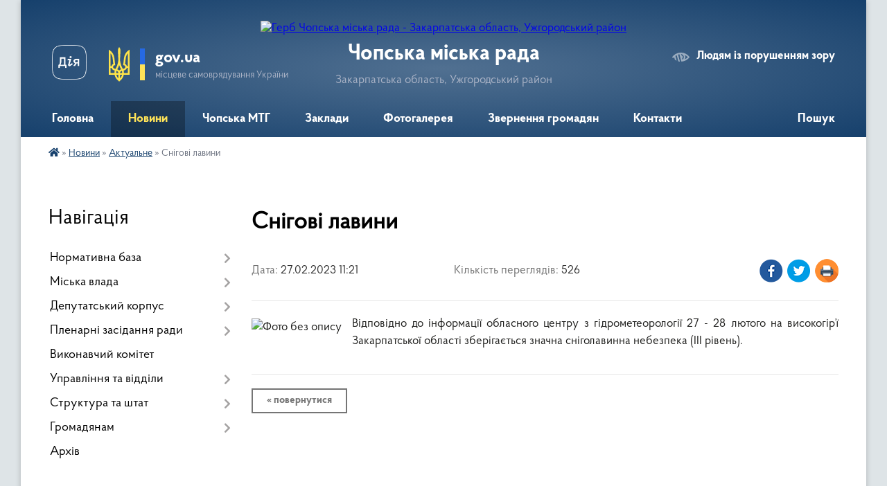

--- FILE ---
content_type: text/html; charset=UTF-8
request_url: https://chop-rada.gov.ua/news/1677489905/
body_size: 19097
content:
<!DOCTYPE html>
<html lang="uk">
<head>
	<!--[if IE]><meta http-equiv="X-UA-Compatible" content="IE=edge"><![endif]-->
	<meta charset="utf-8">
	<meta name="viewport" content="width=device-width, initial-scale=1">
	<!--[if IE]><script>
		document.createElement('header');
		document.createElement('nav');
		document.createElement('main');
		document.createElement('section');
		document.createElement('article');
		document.createElement('aside');
		document.createElement('footer');
		document.createElement('figure');
		document.createElement('figcaption');
	</script><![endif]-->
	<title>Снігові лавини | Чопська міська рада Закарпатська область, Ужгородський район</title>
	<meta name="description" content="Відповідно до інформації обласного центру з гідрометеорології 27 - 28 лютого на високогір&amp;rsquo;ї Закарпатської області зберігається значна снiголавинна небезпека (ІІІ рівень).">
	<meta name="keywords" content="Снігові, лавини, |, Чопська, міська, рада, Закарпатська, область,, Ужгородський, район">

	
		<meta property="og:image" content="https://rada.info/upload/users_files/04053737/d01c42109c12894a054066f84728ab91.jpg">
	<meta property="og:image:width" content="400">
	<meta property="og:image:height" content="267">
			<meta property="og:title" content="Снігові лавини">
			<meta property="og:description" content="Відповідно до інформації обласного центру з гідрометеорології&amp;nbsp;27 - 28 лютого на високогір&amp;rsquo;ї Закарпатської області зберігається значна снiголавинна небезпека (ІІІ рівень).">
			<meta property="og:type" content="article">
	<meta property="og:url" content="https://chop-rada.gov.ua/news/1677489905/">
		
		<link rel="apple-touch-icon" sizes="57x57" href="https://gromada.org.ua/apple-icon-57x57.png">
	<link rel="apple-touch-icon" sizes="60x60" href="https://gromada.org.ua/apple-icon-60x60.png">
	<link rel="apple-touch-icon" sizes="72x72" href="https://gromada.org.ua/apple-icon-72x72.png">
	<link rel="apple-touch-icon" sizes="76x76" href="https://gromada.org.ua/apple-icon-76x76.png">
	<link rel="apple-touch-icon" sizes="114x114" href="https://gromada.org.ua/apple-icon-114x114.png">
	<link rel="apple-touch-icon" sizes="120x120" href="https://gromada.org.ua/apple-icon-120x120.png">
	<link rel="apple-touch-icon" sizes="144x144" href="https://gromada.org.ua/apple-icon-144x144.png">
	<link rel="apple-touch-icon" sizes="152x152" href="https://gromada.org.ua/apple-icon-152x152.png">
	<link rel="apple-touch-icon" sizes="180x180" href="https://gromada.org.ua/apple-icon-180x180.png">
	<link rel="icon" type="image/png" sizes="192x192"  href="https://gromada.org.ua/android-icon-192x192.png">
	<link rel="icon" type="image/png" sizes="32x32" href="https://gromada.org.ua/favicon-32x32.png">
	<link rel="icon" type="image/png" sizes="96x96" href="https://gromada.org.ua/favicon-96x96.png">
	<link rel="icon" type="image/png" sizes="16x16" href="https://gromada.org.ua/favicon-16x16.png">
	<link rel="manifest" href="https://gromada.org.ua/manifest.json">
	<meta name="msapplication-TileColor" content="#ffffff">
	<meta name="msapplication-TileImage" content="https://gromada.org.ua/ms-icon-144x144.png">
	<meta name="theme-color" content="#ffffff">
	
	
		<meta name="robots" content="">
	
    <link rel="preload" href="https://cdnjs.cloudflare.com/ajax/libs/font-awesome/5.9.0/css/all.min.css" as="style">
	<link rel="stylesheet" href="https://cdnjs.cloudflare.com/ajax/libs/font-awesome/5.9.0/css/all.min.css" integrity="sha512-q3eWabyZPc1XTCmF+8/LuE1ozpg5xxn7iO89yfSOd5/oKvyqLngoNGsx8jq92Y8eXJ/IRxQbEC+FGSYxtk2oiw==" crossorigin="anonymous" referrerpolicy="no-referrer" />

    <link rel="preload" href="//gromada.org.ua/themes/km2/css/styles_vip.css?v=3.34" as="style">
	<link rel="stylesheet" href="//gromada.org.ua/themes/km2/css/styles_vip.css?v=3.34">
	<link rel="stylesheet" href="//gromada.org.ua/themes/km2/css/103513/theme_vip.css?v=1769111878">
	
		<!--[if lt IE 9]>
	<script src="https://oss.maxcdn.com/html5shiv/3.7.2/html5shiv.min.js"></script>
	<script src="https://oss.maxcdn.com/respond/1.4.2/respond.min.js"></script>
	<![endif]-->
	<!--[if gte IE 9]>
	<style type="text/css">
		.gradient { filter: none; }
	</style>
	<![endif]-->

</head>
<body class="">

	<a href="#top_menu" class="skip-link link" aria-label="Перейти до головного меню (Alt+1)" accesskey="1">Перейти до головного меню (Alt+1)</a>
	<a href="#left_menu" class="skip-link link" aria-label="Перейти до бічного меню (Alt+2)" accesskey="2">Перейти до бічного меню (Alt+2)</a>
    <a href="#main_content" class="skip-link link" aria-label="Перейти до головного вмісту (Alt+3)" accesskey="3">Перейти до текстового вмісту (Alt+3)</a>




	
	<div class="wrap">
		
		<header>
			<div class="header_wrap">
				<div class="logo">
					<a href="https://chop-rada.gov.ua/" id="logo" class="form_2">
						<img src="https://rada.info/upload/users_files/04053737/gerb/Герб.png" alt="Герб Чопська міська рада - Закарпатська область, Ужгородський район">
					</a>
				</div>
				<div class="title">
					<div class="slogan_1">Чопська міська рада</div>
					<div class="slogan_2">Закарпатська область, Ужгородський район</div>
				</div>
				<div class="gov_ua_block">
					<a class="diia" href="https://diia.gov.ua/" target="_blank" rel="nofollow" title="Державні послуги онлайн"><img src="//gromada.org.ua/themes/km2/img/diia.png" alt="Логотип Diia"></a>
					<img src="//gromada.org.ua/themes/km2/img/gerb.svg" class="gerb" alt="Герб України">
					<span class="devider"></span>
					<div class="title">
						<b>gov.ua</b>
						<span>місцеве самоврядування України</span>
					</div>
				</div>
								<div class="alt_link">
					<a href="#" rel="nofollow" title="Режим високої контастності" onclick="return set_special('60b6d8c6fa78cb0bd90ebec4bba3c3e3abd9e4a6');">Людям із порушенням зору</a>
				</div>
								
				<section class="top_nav">
					<nav class="main_menu" id="top_menu">
						<ul>
														<li class="">
								<a href="https://chop-rada.gov.ua/main/"><span>Головна</span></a>
																							</li>
														<li class="active has-sub">
								<a href="https://chop-rada.gov.ua/news/"><span>Новини</span></a>
																<button onclick="return show_next_level(this);" aria-label="Показати підменю"></button>
																								<ul>
																		<li>
										<a href="https://chop-rada.gov.ua/ogoloshennya-12-16-05-28-07-2021/">Оголошення</a>
																													</li>
																		<li>
										<a href="https://chop-rada.gov.ua/aktualne-19-34-31-03-02-2023/" class="active">Актуальне</a>
																													</li>
																		<li>
										<a href="https://chop-rada.gov.ua/do-uvagi-vpo-15-37-11-27-02-2025/">До уваги ВПО</a>
																													</li>
																		<li>
										<a href="https://chop-rada.gov.ua/socialne-11-13-17-18-08-2021/">Соціальне</a>
																													</li>
																		<li>
										<a href="https://chop-rada.gov.ua/pidpriemcyam-08-50-25-05-08-2021/">Підприємцям</a>
																													</li>
																		<li>
										<a href="https://chop-rada.gov.ua/komunalni-pidpriemstva-08-40-02-30-01-2025/">Комунальні підприємства</a>
																													</li>
																		<li>
										<a href="https://chop-rada.gov.ua/policejskij-oficer-gromadi-16-20-47-14-09-2023/">Поліцейський офіцер громади</a>
																													</li>
																		<li>
										<a href="https://chop-rada.gov.ua/dsns-informue-08-38-22-26-08-2021/">ДСНС інформує</a>
																													</li>
																		<li>
										<a href="https://chop-rada.gov.ua/centr-zajnyatosti-informue-12-23-47-12-07-2023/">Центр зайнятості інформує</a>
																													</li>
																										</ul>
															</li>
														<li class=" has-sub">
								<a href="javascript:;"><span>Чопська МТГ</span></a>
																<button onclick="return show_next_level(this);" aria-label="Показати підменю"></button>
																								<ul>
																		<li>
										<a href="https://chop-rada.gov.ua/kartka-gromadi-12-50-45-13-07-2021/">Картка громади</a>
																													</li>
																		<li>
										<a href="https://chop-rada.gov.ua/esen-00-19-43-15-07-2021/">Есень</a>
																													</li>
																		<li>
										<a href="https://chop-rada.gov.ua/petrivka-00-26-45-15-07-2021/">Петрівка</a>
																													</li>
																		<li>
										<a href="https://chop-rada.gov.ua/solovka-00-28-15-15-07-2021/">Соловка</a>
																													</li>
																		<li>
										<a href="https://chop-rada.gov.ua/solomonovo-00-31-02-15-07-2021/">Соломоново</a>
																													</li>
																		<li>
										<a href="https://chop-rada.gov.ua/tisaashvan-00-32-48-15-07-2021/">Тисаашвань</a>
																													</li>
																		<li>
										<a href="https://chop-rada.gov.ua/tisaujfalu-00-34-31-15-07-2021/">Тисауйфалу</a>
																													</li>
																		<li class="has-sub">
										<a href="https://chop-rada.gov.ua/chervone-00-35-28-15-07-2021/">Червоне</a>
																				<button onclick="return show_next_level(this);" aria-label="Показати підменю"></button>
																														<ul>
																						<li>
												<a href="https://chop-rada.gov.ua/geraldika-09-22-27-22-12-2021/">Геральдика</a>
											</li>
																																</ul>
																			</li>
																		<li class="has-sub">
										<a href="https://chop-rada.gov.ua/chop-00-37-33-15-07-2021/">Чоп</a>
																				<button onclick="return show_next_level(this);" aria-label="Показати підменю"></button>
																														<ul>
																						<li>
												<a href="https://chop-rada.gov.ua/geraldika-09-57-21-26-07-2021/">Геральдика</a>
											</li>
																						<li>
												<a href="https://chop-rada.gov.ua/prirodni-umovi-09-44-57-26-07-2021/">Природні умови</a>
											</li>
																						<li>
												<a href="https://chop-rada.gov.ua/generalnij-plan-17-41-53-20-09-2021/">Генеральний план</a>
											</li>
																						<li>
												<a href="https://chop-rada.gov.ua/mistapobratimi-09-58-26-26-07-2021/">Міста-побратими</a>
											</li>
																						<li>
												<a href="https://chop-rada.gov.ua/video-pro-misto-09-50-47-26-07-2021/">Відео про місто</a>
											</li>
																						<li>
												<a href="https://chop-rada.gov.ua/pochesni-gromadyani-mista-chop-11-07-58-26-07-2021/">Почесні громадяни міста Чоп</a>
											</li>
																						<li>
												<a href="https://chop-rada.gov.ua/pochesna-vidznaka-chopskoi-miskoi-radi-12-34-09-26-07-2021/">Почесна відзнака Чопської міської ради</a>
											</li>
																																</ul>
																			</li>
																										</ul>
															</li>
														<li class=" has-sub">
								<a href="https://chop-rada.gov.ua/zakladi-10-49-34-16-08-2021/"><span>Заклади</span></a>
																<button onclick="return show_next_level(this);" aria-label="Показати підменю"></button>
																								<ul>
																		<li class="has-sub">
										<a href="https://chop-rada.gov.ua/osvita-10-51-22-16-08-2021/">Освіта</a>
																				<button onclick="return show_next_level(this);" aria-label="Показати підменю"></button>
																														<ul>
																						<li>
												<a href="https://chop-rada.gov.ua/zaklad-doshkilnoi-osviti-kazka-m-chop-10-53-16-16-08-2021/">Заклад дошкільної освіти “Казка” м. Чоп</a>
											</li>
																						<li>
												<a href="https://chop-rada.gov.ua/esenskij-zaklad-doshkilnoi-osviti-veselka-11-01-57-16-08-2021/">Есенський заклад дошкільної освіти “Веселка”</a>
											</li>
																						<li>
												<a href="https://chop-rada.gov.ua/solovkivskij-zaklad-doshkilnoi-osviti-11-10-08-16-08-2021/">Соловківський заклад дошкільної освіти</a>
											</li>
																						<li>
												<a href="https://chop-rada.gov.ua/solomonivskij-zaklad-doshkilnoi-osviti-usmishka-11-15-19-16-08-2021/">Соломонівський заклад дошкільної освіти ,,Усмішка”</a>
											</li>
																						<li>
												<a href="https://chop-rada.gov.ua/tisaashvanskij-zaklad-doshkilnoi-osviti-11-18-40-16-08-2021/">Тисаашванський заклад дошкільної освіти</a>
											</li>
																						<li>
												<a href="https://chop-rada.gov.ua/petrivska-pochatkova-shkola-11-23-08-16-08-2021/">Петрівська початкова школа</a>
											</li>
																						<li>
												<a href="https://chop-rada.gov.ua/esenskij-opornij-zaklad-zagalnoi-serednoi-osviti-iiii-stupeniv-11-28-05-16-08-2021/">Есенська гімназія</a>
											</li>
																						<li>
												<a href="https://chop-rada.gov.ua/solovkivska-filiya-esenskogo-opornogo-zakladu-zagalnoi-serednoi-osviti-iii-stupeniv-11-34-55-16-08-2021/">Соловківська філія Есенської гімназії</a>
											</li>
																						<li>
												<a href="https://chop-rada.gov.ua/solomonivska-gimnaziya-11-46-29-16-08-2021/">Соломонівська гімназія</a>
											</li>
																						<li>
												<a href="https://chop-rada.gov.ua/tisaashvanska-gimnaziya-11-50-23-16-08-2021/">Тисаашванська гімназія</a>
											</li>
																						<li>
												<a href="https://chop-rada.gov.ua/chervonivskij-zaklad-zagalnoi-serednoi-osviti-iiii-stupeniv-11-56-36-16-08-2021/">Червонівська гімназія</a>
											</li>
																						<li>
												<a href="https://chop-rada.gov.ua/chopskij-zaklad-zagalnoi-serednoi-osviti-iiii-stupeniv-№1-12-00-12-16-08-2021/">Чопський ліцей</a>
											</li>
																						<li>
												<a href="https://chop-rada.gov.ua/chopskij-zaklad-zagalnoi-serednoi-osviti-iiii-stupeniv-№2-imeni-ishtvana-secheni-chopskoi-miskoi-radi-12-03-28-16-08-2021/">Чопський ліцей імені Іштвана Сечені</a>
											</li>
																																</ul>
																			</li>
																		<li class="has-sub">
										<a href="https://chop-rada.gov.ua/kultura-12-08-42-16-08-2021/">Культура</a>
																				<button onclick="return show_next_level(this);" aria-label="Показати підменю"></button>
																														<ul>
																						<li>
												<a href="https://chop-rada.gov.ua/komunalnij-zaklad-centr-kulturi-ta-dozvillya-chopskoi-miskoi-teritorialnoi-gromadi-uzhgorodskogo-rajonu-zakarpatskoi-oblasti-14-01-20-16-08-2021/">КЗ “Центр культури та дозвілля Чопської міської територіальної громади Ужгородського району Закарпатської області”</a>
											</li>
																						<li>
												<a href="https://chop-rada.gov.ua/kz-publichna-biblioteka-chopskoi-miskoi-teritorialnoi-gromadi-14-41-59-16-08-2021/">КЗ “Публічна бібліотека Чопської міської територіальної громади”</a>
											</li>
																						<li>
												<a href="https://chop-rada.gov.ua/chopska-muzichna-shkola-14-51-26-16-08-2021/">Чопська музична школа</a>
											</li>
																																</ul>
																			</li>
																		<li class="has-sub">
										<a href="https://chop-rada.gov.ua/sport-15-26-46-16-08-2021/">Спорт</a>
																				<button onclick="return show_next_level(this);" aria-label="Показати підменю"></button>
																														<ul>
																						<li>
												<a href="https://chop-rada.gov.ua/chopska-dityachojunacka-sportivna-shkola-15-38-30-16-08-2021/">Чопська дитячо-юнацька спортивна школа</a>
											</li>
																																</ul>
																			</li>
																		<li class="has-sub">
										<a href="https://chop-rada.gov.ua/ohorona-zdorov’ya-15-59-42-16-08-2021/">Охорона здоров’я</a>
																				<button onclick="return show_next_level(this);" aria-label="Показати підменю"></button>
																														<ul>
																						<li>
												<a href="https://chop-rada.gov.ua/knp-chopska-miska-likarnya-16-03-23-16-08-2021/">КНП “Чопська міська лікарня”</a>
											</li>
																						<li>
												<a href="https://chop-rada.gov.ua/knp-chopskij-centr-pervinnoi-medikosanitarnoi-dopomogi-16-07-20-16-08-2021/">КНП “Чопський центр первинної медико-санітарної допомоги”</a>
											</li>
																																</ul>
																			</li>
																		<li class="has-sub">
										<a href="https://chop-rada.gov.ua/komunalni-pidpriemstva-16-15-06-16-08-2021/">Комунальні підприємства</a>
																				<button onclick="return show_next_level(this);" aria-label="Показати підменю"></button>
																														<ul>
																						<li>
												<a href="https://chop-rada.gov.ua/komunalne-pidpriemstvo-chistij-chop-16-16-12-16-08-2021/">КП «Чистий Чоп»</a>
											</li>
																						<li>
												<a href="https://chop-rada.gov.ua/kp-vodokanal-chop-12-38-26-17-08-2021/">КП «Водоканал Чоп»</a>
											</li>
																						<li>
												<a href="https://chop-rada.gov.ua/kp-chopskij-rinok-14-38-25-17-08-2021/">КП «Чопський ринок»</a>
											</li>
																																</ul>
																			</li>
																										</ul>
															</li>
														<li class="">
								<a href="https://chop-rada.gov.ua/photo/"><span>Фотогалерея</span></a>
																							</li>
														<li class=" has-sub">
								<a href="https://chop-rada.gov.ua/zvernennya-gromadyan-11-39-15-13-10-2025/"><span>Звернення громадян</span></a>
																<button onclick="return show_next_level(this);" aria-label="Показати підменю"></button>
																								<ul>
																		<li>
										<a href="https://chop-rada.gov.ua/normativnopravova-baza-12-19-18-13-10-2025/">Нормативно-правова база</a>
																													</li>
																		<li>
										<a href="https://chop-rada.gov.ua/pismove-zvernennya-gromadyan-15-11-38-13-10-2025/">Письмове звернення громадян</a>
																													</li>
																		<li>
										<a href="https://chop-rada.gov.ua/feedback/">Електронне звернення громадян</a>
																													</li>
																										</ul>
															</li>
														<li class="">
								<a href="https://chop-rada.gov.ua/kontakti-11-52-03-14-10-2025/"><span>Контакти</span></a>
																							</li>
																				</ul>
					</nav>
					&nbsp;
					<button class="menu-button" id="open-button"><i class="fas fa-bars"></i> Меню сайту</button>
					<a href="https://chop-rada.gov.ua/search/" rel="nofollow" class="search_button">Пошук</a>
				</section>
				
			</div>
		</header>
				
		<section class="bread_crumbs">
		<div xmlns:v="http://rdf.data-vocabulary.org/#"><a href="https://chop-rada.gov.ua/" title="Головна сторінка"><i class="fas fa-home"></i></a> &raquo; <a href="https://chop-rada.gov.ua/news/">Новини</a> &raquo; <a href="https://chop-rada.gov.ua/aktualne-19-34-31-03-02-2023/" aria-current="page">Актуальне</a>  &raquo; <span>Снігові лавини</span></div>
	</section>
	
	<section class="center_block">
		<div class="row">
			<div class="grid-25 fr">
				<aside>
				
									
										<div class="sidebar_title">Навігація</div>
										
					<nav class="sidebar_menu" id="left_menu">
						<ul>
														<li class=" has-sub">
								<a href="https://chop-rada.gov.ua/docs/"><span>Нормативна база</span></a>
																<button onclick="return show_next_level(this);" aria-label="Показати підменю"></button>
																								<ul>
																		<li class="">
										<a href="https://chop-rada.gov.ua/reglament-radi-11-52-41-09-08-2021/"><span>Регламент ради</span></a>
																													</li>
																		<li class="">
										<a href="https://chop-rada.gov.ua/reglament-vikonavchogo-komitetu-11-55-08-09-08-2021/"><span>Регламент виконавчого комітету</span></a>
																													</li>
																		<li class=" has-sub">
										<a href="https://chop-rada.gov.ua/statuti-i-reglamenti-09-16-18-09-08-2021/"><span>Статути територіальної громади</span></a>
																				<button onclick="return show_next_level(this);" aria-label="Показати підменю"></button>
																														<ul>
																						<li><a href="https://chop-rada.gov.ua/polozhennya-pro-zagalni-zbori-konferencii-09-56-54-09-08-2021/"><span>Положення про загальні збори (конференції)</span></a></li>
																						<li><a href="https://chop-rada.gov.ua/polozhennya-pro-miscevi-iniciativi-10-27-20-09-08-2021/"><span>Положення про місцеві ініціативи</span></a></li>
																						<li><a href="https://chop-rada.gov.ua/polozhennya-pro-gromadski-sluhannya-10-32-14-09-08-2021/"><span>Положення про громадські слухання</span></a></li>
																						<li><a href="https://chop-rada.gov.ua/polozhennya-pro-elektronni-peticii-10-36-41-09-08-2021/"><span>Положення про електронні петиції</span></a></li>
																						<li><a href="https://chop-rada.gov.ua/polozhennya-pro-zvituvannya-10-37-56-09-08-2021/"><span>Положення про звітування</span></a></li>
																																</ul>
																			</li>
																		<li class="">
										<a href="https://chop-rada.gov.ua/administrativni-poslugi-16-00-04-12-08-2021/"><span>Адміністративні послуги</span></a>
																													</li>
																		<li class="">
										<a href="https://chop-rada.gov.ua/pasporti-bjudzhetnih-program-16-31-24-12-08-2021/"><span>Паспорти бюджетних програм</span></a>
																													</li>
																		<li class=" has-sub">
										<a href="https://chop-rada.gov.ua/regulyatorni-akti-14-54-18-17-08-2021/"><span>Регуляторні акти</span></a>
																				<button onclick="return show_next_level(this);" aria-label="Показати підменю"></button>
																														<ul>
																						<li><a href="https://chop-rada.gov.ua/povidomlennya-10-24-35-27-08-2021/"><span>Повідомлення</span></a></li>
																						<li><a href="https://chop-rada.gov.ua/pereliki-regulyatornih-aktiv-14-54-38-17-08-2021/"><span>Переліки регуляторних актів</span></a></li>
																						<li><a href="https://chop-rada.gov.ua/proekti-14-54-58-17-08-2021/"><span>Проєкти</span></a></li>
																						<li><a href="https://chop-rada.gov.ua/rishennya-14-55-10-17-08-2021/"><span>Рішення</span></a></li>
																																</ul>
																			</li>
																		<li class="">
										<a href="https://chop-rada.gov.ua/miscevi-podatki-ta-zbori-16-35-25-12-08-2021/"><span>Місцеві податки та збори</span></a>
																													</li>
																										</ul>
															</li>
														<li class=" has-sub">
								<a href="https://chop-rada.gov.ua/miska-vlada-11-56-29-23-07-2021/"><span>Міська влада</span></a>
																<button onclick="return show_next_level(this);" aria-label="Показати підменю"></button>
																								<ul>
																		<li class="">
										<a href="https://chop-rada.gov.ua/miskij-golova-23-57-50-14-07-2021/"><span>Міський голова</span></a>
																													</li>
																		<li class="">
										<a href="https://chop-rada.gov.ua/sekretar-miskoi-radi-11-58-24-23-07-2021/"><span>Секретар міської ради</span></a>
																													</li>
																		<li class="">
										<a href="https://chop-rada.gov.ua/zastupnik-miskogo-golovi-12-04-27-23-07-2021/"><span>Заступник міського голови</span></a>
																													</li>
																		<li class="">
										<a href="https://chop-rada.gov.ua/zastupnik-miskogo-golovi-12-13-43-23-07-2021/"><span>Заступник міського голови</span></a>
																													</li>
																		<li class="">
										<a href="https://chop-rada.gov.ua/kerujuchij-spravami-12-17-43-23-07-2021/"><span>Керуючий справами</span></a>
																													</li>
																		<li class=" has-sub">
										<a href="https://chop-rada.gov.ua/starosti-12-49-06-26-07-2021/"><span>Старости</span></a>
																				<button onclick="return show_next_level(this);" aria-label="Показати підменю"></button>
																														<ul>
																						<li><a href="https://chop-rada.gov.ua/esenskij-starostinskij-okrug-12-50-50-26-07-2021/"><span>Есенський старостинський округ</span></a></li>
																						<li><a href="https://chop-rada.gov.ua/solovkivskij-starostinskij-okrug-14-18-35-26-07-2021/"><span>Соловківський старостинський округ</span></a></li>
																						<li><a href="https://chop-rada.gov.ua/solomonivskij-starostinskij-okrug-14-25-06-26-07-2021/"><span>Соломонівський старостинський округ</span></a></li>
																						<li><a href="https://chop-rada.gov.ua/tisaashvanskij-starostinskij-okrug-14-27-32-26-07-2021/"><span>Тисаашванський старостинський округ</span></a></li>
																						<li><a href="https://chop-rada.gov.ua/chervonivskij-starostinskij-okrug-14-31-28-26-07-2021/"><span>Червонівський старостинський округ</span></a></li>
																																</ul>
																			</li>
																										</ul>
															</li>
														<li class=" has-sub">
								<a href="https://chop-rada.gov.ua/deputati-13-07-41-13-07-2021/"><span>Депутатський корпус</span></a>
																<button onclick="return show_next_level(this);" aria-label="Показати підменю"></button>
																								<ul>
																		<li class=" has-sub">
										<a href="https://chop-rada.gov.ua/viii-sklikannya-14-55-48-26-07-2021/"><span>VIII скликання</span></a>
																				<button onclick="return show_next_level(this);" aria-label="Показати підменю"></button>
																														<ul>
																						<li><a href="https://chop-rada.gov.ua/balint-evelina-mikloshivna-15-53-02-13-07-2021/"><span>Балінт Евеліна Миклошівна</span></a></li>
																						<li><a href="https://chop-rada.gov.ua/balog-oskar-oskarovich-15-53-26-13-07-2021/"><span>Балог Оскар Оскарович</span></a></li>
																						<li><a href="https://chop-rada.gov.ua/vakarov-mikola-mikolajovich-16-40-39-15-07-2021/"><span>Вакаров Микола Миколайович</span></a></li>
																						<li><a href="https://chop-rada.gov.ua/gecyanin-ivan-vasilovich-16-53-45-15-07-2021/"><span>Гецянин Іван Васильович</span></a></li>
																						<li><a href="https://chop-rada.gov.ua/glus-igor-ivanovich-14-44-35-29-09-2021/"><span>Глусь Ігор Іванович</span></a></li>
																						<li><a href="https://chop-rada.gov.ua/golubka-vasil-vasilovich-17-06-35-15-07-2021/"><span>Голубка Василь Васильович</span></a></li>
																						<li><a href="https://chop-rada.gov.ua/eskin-igor-vyacheslavovich-23-23-14-15-07-2021/"><span>Єськін Ігор Вячеславович</span></a></li>
																						<li><a href="https://chop-rada.gov.ua/kmetik-tetyana-mikolaivna-16-29-16-16-07-2021/"><span>Кметик Тетяна Миколаївна</span></a></li>
																						<li><a href="https://chop-rada.gov.ua/korol-jurij-jurijovich-16-32-07-16-07-2021/"><span>Король Юрій Юрійович</span></a></li>
																						<li><a href="https://chop-rada.gov.ua/kurin-viktor-mihajlovich-20-48-53-16-07-2021/"><span>Курин Віктор Михайлович</span></a></li>
																						<li><a href="https://chop-rada.gov.ua/kuchirka-roman-mikolajovich-20-35-44-17-07-2021/"><span>Кучирка Роман Миколайович</span></a></li>
																						<li><a href="https://chop-rada.gov.ua/maga-vasil-vasilovich-20-42-13-17-07-2021/"><span>Мага Василь Васильович</span></a></li>
																						<li><a href="https://chop-rada.gov.ua/malomka-oleksandr-oleksandrovich-starshij-20-45-37-17-07-2021/"><span>Маломка Олександр Олександрович</span></a></li>
																						<li><a href="https://chop-rada.gov.ua/martinov-georgij-kostyantinovich-20-52-34-17-07-2021/"><span>Мартинов Георгій Костянтинович</span></a></li>
																						<li><a href="https://chop-rada.gov.ua/mishkolki-katerina-ernestivna-10-56-48-04-10-2024/"><span>Мішколци Катерина Ернестівна</span></a></li>
																						<li><a href="https://chop-rada.gov.ua/pliska-valentina-petrivna-20-58-05-17-07-2021/"><span>Плиска Валентина Петрівна</span></a></li>
																						<li><a href="https://chop-rada.gov.ua/sabov-tiberij-tiberijovich-21-11-18-17-07-2021/"><span>Сабов Тиберій Тиберійович</span></a></li>
																						<li><a href="https://chop-rada.gov.ua/sigajov-viktor-dmitrovich-22-18-41-17-07-2021/"><span>Сігайов Віктор Дмитрович</span></a></li>
																						<li><a href="https://chop-rada.gov.ua/tovt-ishtvan-sergijovich-22-22-32-17-07-2021/"><span>Товт Іштван Сергійович</span></a></li>
																						<li><a href="https://chop-rada.gov.ua/feldij-vladislav-ivanovich-23-23-08-17-07-2021/"><span>Фелдій Владислав Іванович</span></a></li>
																						<li><a href="https://chop-rada.gov.ua/ferkov-bejla-vojtehovich-23-44-35-17-07-2021/"><span>Ферков Бейла Войтехович</span></a></li>
																						<li><a href="https://chop-rada.gov.ua/car-galina-vasilivna-23-46-47-17-07-2021/"><span>Цар Галина Василівна</span></a></li>
																						<li><a href="https://chop-rada.gov.ua/cekus-atilla-oleksandrovich-15-45-31-29-09-2021/"><span>Цекус Аттіла Олександрович</span></a></li>
																																</ul>
																			</li>
																		<li class="">
										<a href="https://chop-rada.gov.ua/deputatski-komisii-15-14-41-26-07-2021/"><span>Депутатські комісії</span></a>
																													</li>
																		<li class="">
										<a href="https://chop-rada.gov.ua/deputatski-frakcii-15-15-38-26-07-2021/"><span>Депутатські фракції</span></a>
																													</li>
																		<li class="">
										<a href="https://chop-rada.gov.ua/zvit-pro-diyalnist-15-18-30-26-07-2021/"><span>Звіт про діяльність</span></a>
																													</li>
																		<li class=" has-sub">
										<a href="https://chop-rada.gov.ua/deputati-poperednih-sklikan-15-23-43-26-07-2021/"><span>Депутати попередніх скликань</span></a>
																				<button onclick="return show_next_level(this);" aria-label="Показати підменю"></button>
																														<ul>
																						<li><a href="https://chop-rada.gov.ua/deputati-19901994-rr-15-24-51-26-07-2021/"><span>Депутати 1990-1994 рр.</span></a></li>
																						<li><a href="https://chop-rada.gov.ua/deputati-19941998-rr-15-25-35-26-07-2021/"><span>Депутати 1994-1998 рр.</span></a></li>
																						<li><a href="https://chop-rada.gov.ua/deputati-19982002-rr-15-26-04-26-07-2021/"><span>Депутати 1998-2002 рр.</span></a></li>
																						<li><a href="https://chop-rada.gov.ua/deputati-20022006-rr-15-26-43-26-07-2021/"><span>Депутати 2002-2006 рр.</span></a></li>
																						<li><a href="https://chop-rada.gov.ua/deputati-20062010-rr-15-28-04-26-07-2021/"><span>Депутати 2006-2010 рр.</span></a></li>
																						<li><a href="https://chop-rada.gov.ua/deputati-20102015-rr-15-28-37-26-07-2021/"><span>Депутати 2010-2015 рр.</span></a></li>
																						<li><a href="https://chop-rada.gov.ua/deputati-20152020-rr-15-29-22-26-07-2021/"><span>Депутати 2015-2020 рр.</span></a></li>
																																</ul>
																			</li>
																		<li class="">
										<a href="https://chop-rada.gov.ua/postanovi-tvk-14-50-25-11-03-2024/"><span>Постанови ТВК</span></a>
																													</li>
																										</ul>
															</li>
														<li class=" has-sub">
								<a href="https://chop-rada.gov.ua/plenarni-zasidannya-radi-15-59-46-26-07-2021/"><span>Пленарні засідання ради</span></a>
																<button onclick="return show_next_level(this);" aria-label="Показати підменю"></button>
																								<ul>
																		<li class=" has-sub">
										<a href="https://chop-rada.gov.ua/poimenne-golosuvannya-12-42-56-31-05-2024/"><span>Поіменне голосування</span></a>
																				<button onclick="return show_next_level(this);" aria-label="Показати підменю"></button>
																														<ul>
																						<li><a href="https://chop-rada.gov.ua/poimenne-golosuvannya-17-12-34-26-07-2021/"><span>Поіменне голосування сесій</span></a></li>
																						<li><a href="https://chop-rada.gov.ua/poimenne-golosuvannya-komisij-12-39-52-31-05-2024/"><span>Поіменне голосування комісій</span></a></li>
																																</ul>
																			</li>
																		<li class="">
										<a href="https://chop-rada.gov.ua/prijnyati-rishennya-radi-17-13-15-26-07-2021/"><span>Прийняті рішення ради</span></a>
																													</li>
																		<li class=" has-sub">
										<a href="https://chop-rada.gov.ua/protokoli-zasidan-deputatskih-komisij-17-15-09-26-07-2021/"><span>Протоколи засідань депутатських комісій</span></a>
																				<button onclick="return show_next_level(this);" aria-label="Показати підменю"></button>
																														<ul>
																						<li><a href="https://chop-rada.gov.ua/postijna-komisiya-z-pitan-bjudzhetu-ta-ekonomichnogo-rozvitku-09-16-55-11-08-2021/"><span>З питань бюджету та економічного розвитку</span></a></li>
																						<li><a href="https://chop-rada.gov.ua/z-pitan-zhitlovokomunalnogo-gospodarstva-budivnictva-transportu-i-zv’yazku-09-19-45-11-08-2021/"><span>З питань житлово-комунального господарства, будівництва, транспорту і зв’язку</span></a></li>
																						<li><a href="https://chop-rada.gov.ua/z-pitan-osviti-kulturi-ohoroni-zdorov’ya-sportu-molodi-i-sim’i-ta-socialnogo-zahistu-naselennya-09-20-51-11-08-2021/"><span>З питань освіти, культури, охорони здоров’я, спорту, молоді і сім’ї та соціального захисту населення</span></a></li>
																						<li><a href="https://chop-rada.gov.ua/z-pitan-zemelnih-vidnosin-ta-mistobuduvannya-09-21-10-11-08-2021/"><span>З питань земельних відносин та містобудування</span></a></li>
																						<li><a href="https://chop-rada.gov.ua/z-pitan-zakonnosti-pravoporyadku-vzaemodii-z-pravoohoronnimi-organami-reglamentu-ta-deputatskoi-etiki-09-21-59-11-08-2021/"><span>З питань законності, правопорядку, взаємодії з правоохоронними органами, регламенту та депутатської етики</span></a></li>
																						<li><a href="https://chop-rada.gov.ua/spilni-zasidannya-postijnih-komisij-09-10-21-22-03-2022/"><span>Спільні засідання постійних комісій</span></a></li>
																																</ul>
																			</li>
																		<li class=" has-sub">
										<a href="https://chop-rada.gov.ua/videomateriali-zasidan-12-45-16-31-05-2024/"><span>Відеоматеріали засідань</span></a>
																				<button onclick="return show_next_level(this);" aria-label="Показати підменю"></button>
																														<ul>
																						<li><a href="https://chop-rada.gov.ua/videomateriali-zasidannya-sesij-chopskoi-miskoi-radi-17-14-10-26-07-2021/"><span>Відеоматеріали засідання сесій</span></a></li>
																						<li><a href="https://chop-rada.gov.ua/videomateriali-zasidannya-komisij-12-12-15-31-05-2024/"><span>Відеоматеріали засідання комісій</span></a></li>
																																</ul>
																			</li>
																										</ul>
															</li>
														<li class="">
								<a href="https://chop-rada.gov.ua/vikonavchij-komitet-17-16-49-19-07-2021/"><span>Виконавчий комітет</span></a>
																							</li>
														<li class=" has-sub">
								<a href="https://chop-rada.gov.ua/upravlinnya-ta-viddili-12-40-18-13-07-2021/"><span>Управління та відділи</span></a>
																<button onclick="return show_next_level(this);" aria-label="Показати підменю"></button>
																								<ul>
																		<li class=" has-sub">
										<a href="https://chop-rada.gov.ua/upravlinnya-osviti-kulturi-molodi-i-sportu-09-05-33-27-07-2021/"><span>Управління освіти, культури, молоді і спорту</span></a>
																				<button onclick="return show_next_level(this);" aria-label="Показати підменю"></button>
																														<ul>
																						<li><a href="https://chop-rada.gov.ua/struktura-upravlinnya-09-56-16-27-07-2021/"><span>Структура управління</span></a></li>
																						<li><a href="https://chop-rada.gov.ua/polozhennya-pro-upravlinnya-osviti-kulturi-molodi-i-sportu-09-57-54-27-07-2021/"><span>Положення про управління</span></a></li>
																						<li><a href="https://chop-rada.gov.ua/pasporti-bjudzhetnih-program-upravlinnya-osviti-kulturi-molodi-i-sportu-10-06-31-27-07-2021/"><span>Паспорти бюджетних програм управління</span></a></li>
																						<li><a href="https://chop-rada.gov.ua/zvit-pro-robotu-upravlinnya-12-26-55-24-10-2023/"><span>Звіт про роботу управління</span></a></li>
																																</ul>
																			</li>
																		<li class=" has-sub">
										<a href="https://chop-rada.gov.ua/upravlinnya-praci-i-socialnogo-zahistu-naselennya-09-22-37-27-07-2021/"><span>Управління праці і соціального захисту населення</span></a>
																				<button onclick="return show_next_level(this);" aria-label="Показати підменю"></button>
																														<ul>
																						<li><a href="https://chop-rada.gov.ua/struktura-upravlinnya-16-00-00-27-07-2021/"><span>Структура управління</span></a></li>
																						<li><a href="https://chop-rada.gov.ua/polozhennya-pro-upravlinnya-17-44-11-27-07-2021/"><span>Положення про управління</span></a></li>
																						<li><a href="https://chop-rada.gov.ua/bjudzhetni-programi-upravlinnya-16-00-55-27-07-2021/"><span>Бюджетні програми управління</span></a></li>
																						<li><a href="https://chop-rada.gov.ua/informaciya-pro-robotu-upravlinnya-16-01-56-27-07-2021/"><span>Інформація про роботу управління</span></a></li>
																						<li><a href="https://chop-rada.gov.ua/informacijni-kartki-administrativnih-poslug-16-02-45-27-07-2021/"><span>Інформаційні картки адміністративних послуг</span></a></li>
																						<li><a href="https://chop-rada.gov.ua/protidiya-domashnomu-nasilstvu-16-03-05-27-07-2021/"><span>Протидія домашньому насильству</span></a></li>
																						<li><a href="https://chop-rada.gov.ua/opriljudnennya-vidomostej-pro-povidomnu-reestraciju-kolektivnih-dogovoriv-zmin-i-dopovnen-16-03-28-27-07-2021/"><span>Оприлюднення відомостей про повідомну реєстрацію колективних договорів, змін і доповнень</span></a></li>
																						<li><a href="https://chop-rada.gov.ua/kompleksna-cilova-programa-turbota-na-20252026-roki-12-44-47-07-10-2025/"><span>Комплексна цільова Програма "Турбота" на 2025-2026 роки</span></a></li>
																																</ul>
																			</li>
																		<li class=" has-sub">
										<a href="https://chop-rada.gov.ua/finansove-upravlinnya-09-22-49-27-07-2021/"><span>Фінансове управління</span></a>
																				<button onclick="return show_next_level(this);" aria-label="Показати підменю"></button>
																														<ul>
																						<li><a href="https://chop-rada.gov.ua/struktura-finansovogo-upravlinnya-15-29-01-28-07-2021/"><span>Структура Фінансового управління</span></a></li>
																						<li><a href="https://chop-rada.gov.ua/grafik-prijomu-gromadyan-finansovogo-upravlinnya-15-29-45-28-07-2021/"><span>Графік прийому громадян Фінансового управління</span></a></li>
																						<li><a href="https://chop-rada.gov.ua/polozhennya-pro-finansove-upravlinnya-15-31-24-28-07-2021/"><span>Положення про Фінансове управління</span></a></li>
																						<li><a href="https://chop-rada.gov.ua/polozhennya-pro-bjudzhetnij-viddil-15-32-31-28-07-2021/"><span>Положення про бюджетний відділ</span></a></li>
																						<li><a href="https://chop-rada.gov.ua/polozhennya-pro-viddil-planuvannya-ta-analizu-dohodiv-bjudzhetu-15-34-23-28-07-2021/"><span>Положення про відділ планування та аналізу доходів бюджету</span></a></li>
																						<li><a href="https://chop-rada.gov.ua/bjudzhetni-programi-15-35-07-28-07-2021/"><span>Бюджетні програми</span></a></li>
																						<li><a href="https://chop-rada.gov.ua/bjudzhet-15-44-14-28-07-2021/"><span>Бюджет</span></a></li>
																						<li><a href="https://chop-rada.gov.ua/informaciya-12-19-59-29-07-2021/"><span>Інформація</span></a></li>
																						<li><a href="https://chop-rada.gov.ua/plan-roboti-12-21-17-29-07-2021/"><span>План роботи</span></a></li>
																						<li><a href="https://chop-rada.gov.ua/zvit-pro-vikonannya-bjudzhetu-13-58-11-29-07-2021/"><span>Звіт про виконання бюджету</span></a></li>
																						<li><a href="https://chop-rada.gov.ua/schomisyachna-zvitnist-14-25-39-29-07-2021/"><span>Щомісячна звітність</span></a></li>
																						<li><a href="https://chop-rada.gov.ua/zvit-pro-vitrachannya-koshtiv-rezervnogo-fondu-16-00-00-29-07-2021/"><span>Звіт про витрачання коштів резервного фонду</span></a></li>
																																</ul>
																			</li>
																		<li class=" has-sub">
										<a href="https://chop-rada.gov.ua/upravlinnya-centr-nadannya-administrativnih-poslug-09-28-49-27-07-2021/"><span>Управління Центр надання адміністративних послуг</span></a>
																				<button onclick="return show_next_level(this);" aria-label="Показати підменю"></button>
																														<ul>
																						<li><a href="https://chop-rada.gov.ua/reglament-upravlinnya-cnap-11-21-10-02-08-2021/"><span>Регламент Управління ЦНАП</span></a></li>
																						<li><a href="https://chop-rada.gov.ua/polozhennya-pro-upravlinnya-cnap-11-22-42-02-08-2021/"><span>Положення про Управління ЦНАП</span></a></li>
																						<li><a href="https://chop-rada.gov.ua/polozhennya-pro-viddil-nadannya-administrativnih-poslug-11-24-26-02-08-2021/"><span>Положення про Відділ надання адміністративних послуг</span></a></li>
																						<li><a href="https://chop-rada.gov.ua/polozhennya-pro-viddil-derzhavnoi-reestracii-neruhomosti-biznesu-ta-reestracii-miscya-prozhivannya-11-25-48-02-08-2021/"><span>Положення про Відділ державної реєстрації нерухомості, бізнесу та реєстрації місця проживання</span></a></li>
																						<li><a href="https://chop-rada.gov.ua/perelik-administrativnih-poslug-11-28-21-02-08-2021/"><span>Перелік адміністративних послуг</span></a></li>
																						<li><a href="https://chop-rada.gov.ua/grafik-prijomu-gromadyan-upravlinnya-cnap-09-09-36-09-08-2021/"><span>Графік прийому громадян Управління ЦНАП</span></a></li>
																						<li><a href="https://chop-rada.gov.ua/informaciya-pro-upravlinnya-cnap-09-10-32-09-08-2021/"><span>Інформація про Управління ЦНАП</span></a></li>
																						<li><a href="https://chop-rada.gov.ua/struktura-upravlinnya-cnap-09-11-04-09-08-2021/"><span>Структура Управління ЦНАП</span></a></li>
																						<li><a href="https://chop-rada.gov.ua/aktualno-09-13-45-09-08-2021/"><span>Актуально</span></a></li>
																						<li><a href="https://chop-rada.gov.ua/informaciya-pro-robotu-upravlinnya-cnap-09-14-04-09-08-2021/"><span>Інформація про роботу Управління ЦНАП</span></a></li>
																						<li><a href="https://chop-rada.gov.ua/upravlinnya-cnap-u-facebook-09-14-59-09-08-2021/"><span>Управління ЦНАП у Facebook</span></a></li>
																																</ul>
																			</li>
																		<li class=" has-sub">
										<a href="https://chop-rada.gov.ua/viddil-arhitekturi-ta-mistobuduvannya-09-23-10-27-07-2021/"><span>Відділ архітектури та містобудування</span></a>
																				<button onclick="return show_next_level(this);" aria-label="Показати підменю"></button>
																														<ul>
																						<li><a href="https://chop-rada.gov.ua/struktura-viddilu-15-11-43-28-07-2021/"><span>Структура відділу</span></a></li>
																						<li><a href="https://chop-rada.gov.ua/polozhennya-pro-viddil-arhitekturi-ta-mistobuduvannya-15-17-52-28-07-2021/"><span>Положення про відділ архітектури та містобудування</span></a></li>
																						<li><a href="https://chop-rada.gov.ua/informacijni-kartki-administrativnih-poslug-15-22-58-28-07-2021/"><span>Інформаційні картки адміністративних послуг</span></a></li>
																						<li><a href="https://chop-rada.gov.ua/mistobudivna-dokumentaciya-detalni-plani-teritorij-15-25-38-28-07-2021/"><span>Містобудівна документація (детальні плани територій)</span></a></li>
																						<li><a href="https://chop-rada.gov.ua/reestr-mistobudivnih-umov-ta-obmezhen-12-06-29-08-11-2021/"><span>Реєстр містобудівних умов та обмежень</span></a></li>
																						<li><a href="https://chop-rada.gov.ua/informaciya-pro-robotu-viddilu-15-26-13-28-07-2021/"><span>Інформація про роботу відділу</span></a></li>
																																</ul>
																			</li>
																		<li class=" has-sub">
										<a href="https://chop-rada.gov.ua/viddil-zemelnih-vidnosin-09-23-22-27-07-2021/"><span>Відділ земельних відносин</span></a>
																				<button onclick="return show_next_level(this);" aria-label="Показати підменю"></button>
																														<ul>
																						<li><a href="https://chop-rada.gov.ua/struktura-viddilu-zemelnih-vidnosin-16-01-35-29-07-2021/"><span>Структура відділу земельних відносин</span></a></li>
																						<li><a href="https://chop-rada.gov.ua/polozhennya-pro-viddil-zemelnih-vidnosin-16-02-49-29-07-2021/"><span>Положення про відділ земельних відносин</span></a></li>
																						<li><a href="https://chop-rada.gov.ua/zvit-pro-robotu-viddilu-16-04-35-29-07-2021/"><span>Звіт про роботу відділу</span></a></li>
																						<li><a href="https://chop-rada.gov.ua/informacijni-kartki-administrativnih-poslug-16-08-15-29-07-2021/"><span>Інформаційні картки адміністративних послуг</span></a></li>
																						<li><a href="https://chop-rada.gov.ua/publichna-kadastrova-karta-16-14-50-29-07-2021/"><span>Публічна кадастрова карта</span></a></li>
																																</ul>
																			</li>
																		<li class=" has-sub">
										<a href="https://chop-rada.gov.ua/viddil-miskogo-gospodarstva-09-23-31-27-07-2021/"><span>Відділ міського господарства</span></a>
																				<button onclick="return show_next_level(this);" aria-label="Показати підменю"></button>
																														<ul>
																						<li><a href="https://chop-rada.gov.ua/struktura-viddilu-miskogo-gospodarstva-16-22-33-29-07-2021/"><span>Структура відділу</span></a></li>
																						<li><a href="https://chop-rada.gov.ua/polozhennya-pro-viddil-miskogo-gospodarstva-16-23-36-29-07-2021/"><span>Положення про відділ міського господарства</span></a></li>
																						<li><a href="https://chop-rada.gov.ua/zvit-pro-robotu-viddilu-17-10-28-29-07-2021/"><span>Звіт про роботу відділу</span></a></li>
																						<li><a href="https://chop-rada.gov.ua/informacijni-kartki-administrativnih-poslug-17-22-24-29-07-2021/"><span>Інформаційні картки адміністративних послуг</span></a></li>
																						<li><a href="https://chop-rada.gov.ua/poslugi-viddilu-miskogo-gospodarstva-17-26-48-29-07-2021/"><span>Послуги відділу міського господарства</span></a></li>
																						<li><a href="https://chop-rada.gov.ua/spisok-osib-scho-perebuvajut-na-obliku-gromadyan-potrebujuchih-polipshennya-zhitlovih-umov-17-27-43-29-07-2021/"><span>Список осіб, що перебувають на обліку громадян, потребуючих поліпшення житлових умов</span></a></li>
																						<li><a href="https://chop-rada.gov.ua/dani-pro-zeleni-nasadzhennya-scho-pidlyagajut-vidalennju-17-28-36-29-07-2021/"><span>Дані про зелені насадження, що підлягають видаленню</span></a></li>
																																</ul>
																			</li>
																		<li class=" has-sub">
										<a href="https://chop-rada.gov.ua/viddil-derzhavnogo-arhitekturnobudivelnogo-kontrolju-09-24-41-27-07-2021/"><span>Відділ державного архітектурно-будівельного контролю</span></a>
																				<button onclick="return show_next_level(this);" aria-label="Показати підменю"></button>
																														<ul>
																						<li><a href="https://chop-rada.gov.ua/struktura-viddilu-derzhavnogo-arhitekturnobudivelnogo-kontrolju-08-52-21-30-07-2021/"><span>Структура відділу</span></a></li>
																						<li><a href="https://chop-rada.gov.ua/polozhennya-pro-viddil-08-54-51-30-07-2021/"><span>Положення про відділ</span></a></li>
																						<li><a href="https://chop-rada.gov.ua/adresnij-reestr-08-57-37-30-07-2021/"><span>Адресний реєстр</span></a></li>
																						<li><a href="https://chop-rada.gov.ua/informaciya-pro-robotu-viddilu-16-58-40-25-10-2021/"><span>Інформація про роботу відділу</span></a></li>
																																</ul>
																			</li>
																		<li class=" has-sub">
										<a href="https://chop-rada.gov.ua/viddil-ekonomiki-ta-investicij-09-24-56-27-07-2021/"><span>Відділ економіки та інвестицій</span></a>
																				<button onclick="return show_next_level(this);" aria-label="Показати підменю"></button>
																														<ul>
																						<li><a href="https://chop-rada.gov.ua/struktura-viddilu-08-58-52-30-07-2021/"><span>Структура відділу</span></a></li>
																						<li><a href="https://chop-rada.gov.ua/polozhennya-pro-viddil-09-00-15-30-07-2021/"><span>Положення про відділ</span></a></li>
																						<li><a href="https://chop-rada.gov.ua/informacijni-kartki-09-02-34-30-07-2021/"><span>Інформаційні картки</span></a></li>
																						<li><a href="https://chop-rada.gov.ua/investicijnij-pasport-09-03-36-30-07-2021/"><span>Інвестиційний паспорт</span></a></li>
																						<li><a href="https://chop-rada.gov.ua/podatkovi-agenti-schodo-spravlyannya-turistichnogo-zboru-na-teritorii-chopskoi-mtg-09-06-24-30-07-2021/"><span>Податкові агенти щодо справляння туристичного збору на території Чопської МТГ</span></a></li>
																						<li><a href="https://chop-rada.gov.ua/perelik-ob’ektiv-orendi-po-yakih-konkurs-ne-vidbuvsya-09-07-11-30-07-2021/"><span>Перелік об’єктів оренди, по яких конкурс не відбувся</span></a></li>
																						<li><a href="https://chop-rada.gov.ua/plan-zahodiv-iz-realizacii-u-2021-–-2023-rokah-regionalnoi-strategii-rozvitku-zakarpatskoi-oblasti-na-period-2021-–-2027-rokiv-09-07-58-30-07-2021/"><span>План заходів із реалізації у 2021 – 2023 роках Регіональної стратегії розвитку Закарпатської області на період 2021 – 2027 років</span></a></li>
																						<li><a href="https://chop-rada.gov.ua/dogovori-orendi-komunalnogo-majna-nezhilih-budivel-sporud-primischen-komunalnoi-vlasnosti-teritorialnoi-gromadi-09-32-43-30-07-2021/"><span>Договори оренди комунального майна (нежилих будівель, споруд, приміщень) комунальної власності територіальної громади</span></a></li>
																						<li><a href="https://chop-rada.gov.ua/informaciya-pro-ob’ekti-neruhomogo-majna-scho-mozhut-buti-peredani-v-orendu-a-takozh-ti-yaki-perebuvali-u-perelikah-cilisnih-majnovih-komp-10-16-28-30/"><span>Інформація про об’єкти нерухомого майна, що можуть бути передані в оренду, а також ті, які перебували у переліках цілісних майнових комплексів підприємств та їх структурних підрозділів</span></a></li>
																						<li><a href="https://chop-rada.gov.ua/perelik-neruhomogo-komunalnogo-majna-schodo-yakogo-prijnyato-rishennya-pro-peredachu-v-orendu-bez-aukcionu-perelik-drugogo-tipu-10-17-17-30-07-2021/"><span>Перелік нерухомого комунального майна  щодо якого прийнято рішення про передачу в оренду без аукціону (Перелік другого типу)</span></a></li>
																						<li><a href="https://chop-rada.gov.ua/informaciya-pro-robotu-viddilu-10-17-53-30-07-2021/"><span>Інформація про роботу відділу</span></a></li>
																						<li><a href="https://chop-rada.gov.ua/strategichnij-plan-rozvitku-chopskoi-miskoi-teritorialnoi-gromadi-10-28-52-30-07-2021/"><span>Стратегічний план розвитку Чопської міської територіальної громади</span></a></li>
																																</ul>
																			</li>
																		<li class=" has-sub">
										<a href="https://chop-rada.gov.ua/zagalnij-viddil-09-25-15-27-07-2021/"><span>Загальний відділ</span></a>
																				<button onclick="return show_next_level(this);" aria-label="Показати підменю"></button>
																														<ul>
																						<li><a href="https://chop-rada.gov.ua/struktura-viddilu-11-02-16-30-07-2021/"><span>Структура відділу</span></a></li>
																						<li><a href="https://chop-rada.gov.ua/polozhennya-pro-viddil-11-03-18-30-07-2021/"><span>Положення про відділ</span></a></li>
																						<li><a href="https://chop-rada.gov.ua/zvit-pro-zapiti-na-informaciju-11-04-19-30-07-2021/"><span>Звіт про запити на інформацію</span></a></li>
																						<li><a href="https://chop-rada.gov.ua/zvit-pro-robotu-viddilu-11-04-41-30-07-2021/"><span>Звіт про роботу відділу</span></a></li>
																																</ul>
																			</li>
																		<li class=" has-sub">
										<a href="https://chop-rada.gov.ua/organizacijnij-viddil-09-25-30-27-07-2021/"><span>Організаційний відділ</span></a>
																				<button onclick="return show_next_level(this);" aria-label="Показати підменю"></button>
																														<ul>
																						<li><a href="https://chop-rada.gov.ua/struktura-organizacijnogo-viddilu-11-11-03-30-07-2021/"><span>Структура Організаційного відділу</span></a></li>
																						<li><a href="https://chop-rada.gov.ua/polozhennya-pro-viddil-11-12-22-30-07-2021/"><span>Положення про відділ</span></a></li>
																						<li><a href="https://chop-rada.gov.ua/zvit-pro-robotu-viddilu-11-12-44-30-07-2021/"><span>Звіт про роботу відділу</span></a></li>
																																</ul>
																			</li>
																		<li class=" has-sub">
										<a href="https://chop-rada.gov.ua/viddil-kadrovoi-roboti-09-25-47-27-07-2021/"><span>Відділ кадрової роботи</span></a>
																				<button onclick="return show_next_level(this);" aria-label="Показати підменю"></button>
																														<ul>
																						<li><a href="https://chop-rada.gov.ua/struktura-viddilu-11-15-53-30-07-2021/"><span>Структура відділу</span></a></li>
																						<li><a href="https://chop-rada.gov.ua/polozhennya-pro-viddil-11-17-08-30-07-2021/"><span>Положення про відділ</span></a></li>
																																</ul>
																			</li>
																		<li class=" has-sub">
										<a href="https://chop-rada.gov.ua/pravovij-viddil-09-26-00-27-07-2021/"><span>Правовий відділ</span></a>
																				<button onclick="return show_next_level(this);" aria-label="Показати підменю"></button>
																														<ul>
																						<li><a href="https://chop-rada.gov.ua/struktura-viddilu-11-18-06-30-07-2021/"><span>Структура відділу</span></a></li>
																						<li><a href="https://chop-rada.gov.ua/polozhennya-pro-viddil-11-19-20-30-07-2021/"><span>Положення про відділ</span></a></li>
																						<li><a href="https://chop-rada.gov.ua/naglyadova-rada-z-pitan-rozpodilu-i-utrimannya-zhitla-u-gurtozhitkah-11-25-30-30-07-2021/"><span>Наглядова рада з питань розподілу і утримання житла у гуртожитках</span></a></li>
																																</ul>
																			</li>
																		<li class=" has-sub">
										<a href="https://chop-rada.gov.ua/viddil-centralizovanogo-buhgalterskogo-obliku-09-26-25-27-07-2021/"><span>Відділ централізованого бухгалтерського обліку</span></a>
																				<button onclick="return show_next_level(this);" aria-label="Показати підменю"></button>
																														<ul>
																						<li><a href="https://chop-rada.gov.ua/struktura-viddilu-11-28-55-30-07-2021/"><span>Структура відділу</span></a></li>
																						<li><a href="https://chop-rada.gov.ua/polozhennya-pro-viddil-11-29-58-30-07-2021/"><span>Положення про відділ</span></a></li>
																						<li><a href="https://chop-rada.gov.ua/pasporti-bjudzhetnih-program-chopskoi-miskoi-radi-11-45-59-30-07-2021/"><span>Паспорти бюджетних програм Чопської міської ради</span></a></li>
																																</ul>
																			</li>
																		<li class=" has-sub">
										<a href="https://chop-rada.gov.ua/viddil-publichnih-zakupivel-09-26-39-27-07-2021/"><span>Відділ публічних закупівель</span></a>
																				<button onclick="return show_next_level(this);" aria-label="Показати підменю"></button>
																														<ul>
																						<li><a href="https://chop-rada.gov.ua/informaciya-pro-robotu-viddilu-11-40-56-24-01-2022/"><span>Інформація про роботу відділу</span></a></li>
																						<li><a href="https://chop-rada.gov.ua/struktura-viddilu-11-47-30-30-07-2021/"><span>Структура відділу</span></a></li>
																						<li><a href="https://chop-rada.gov.ua/polozhennya-pro-viddil-11-52-45-30-07-2021/"><span>Положення про відділ</span></a></li>
																						<li><a href="https://chop-rada.gov.ua/konkursna-dokumentaciya-11-55-49-30-07-2021/"><span>Конкурсна документація</span></a></li>
																						<li><a href="https://chop-rada.gov.ua/obgruntuvannya-tehnichnih-ta-yakisnih-harakteristik-predmeta-zakupivli-12-11-22-30-07-2021/"><span>Обґрунтування технічних та якісних характеристик предмета закупівлі</span></a></li>
																																</ul>
																			</li>
																		<li class=" has-sub">
										<a href="https://chop-rada.gov.ua/viddil-z-pitan-rezhimnosekretnoi-ta-mobilizacijnoi-roboti-teb-i-ns-09-26-57-27-07-2021/"><span>Відділ з питань режимно-секретної та мобілізаційної роботи, ТЕБ і НС</span></a>
																				<button onclick="return show_next_level(this);" aria-label="Показати підменю"></button>
																														<ul>
																						<li><a href="https://chop-rada.gov.ua/struktura-viddilu-12-34-07-30-07-2021/"><span>Структура відділу</span></a></li>
																						<li><a href="https://chop-rada.gov.ua/polozhennya-pro-viddil-12-38-50-30-07-2021/"><span>Положення про відділ</span></a></li>
																						<li><a href="https://chop-rada.gov.ua/informaciya-pro-robotu-12-39-47-30-07-2021/"><span>Інформація про роботу</span></a></li>
																						<li><a href="https://chop-rada.gov.ua/protokoli-miskoi-komisii-z-pitan-teb-ta-ns-12-55-02-30-07-2021/"><span>Протоколи місцевої комісії з питань ТЕБ та НС</span></a></li>
																						<li><a href="https://chop-rada.gov.ua/rozporyadzhennya-kerivnika-robit-z-likvidacii-naslidkiv-nadzvichajnih-situacij-13-32-24-30-07-2021/"><span>Розпорядження керівника робіт з ліквідації наслідків надзвичайних ситуацій</span></a></li>
																																</ul>
																			</li>
																		<li class=" has-sub">
										<a href="https://chop-rada.gov.ua/viddil-vedennya-derzhavnogo-reestru-viborciv-09-27-11-27-07-2021/"><span>Відділ ведення Державного реєстру виборців</span></a>
																				<button onclick="return show_next_level(this);" aria-label="Показати підменю"></button>
																														<ul>
																						<li><a href="https://chop-rada.gov.ua/struktura-viddilu-09-26-12-02-08-2021/"><span>Структура відділу</span></a></li>
																						<li><a href="https://chop-rada.gov.ua/polozhennya-pro-viddil-10-04-34-02-08-2021/"><span>Положення про відділ</span></a></li>
																						<li><a href="https://chop-rada.gov.ua/informaciya-pro-robotu-viddilu-10-04-55-02-08-2021/"><span>Інформація про роботу відділу</span></a></li>
																																</ul>
																			</li>
																		<li class=" has-sub">
										<a href="https://chop-rada.gov.ua/viddil-ohoroni-zdorov’ya-09-27-25-27-07-2021/"><span>Відділ охорони здоров’я</span></a>
																				<button onclick="return show_next_level(this);" aria-label="Показати підменю"></button>
																														<ul>
																						<li><a href="https://chop-rada.gov.ua/struktura-viddilu-10-11-27-02-08-2021/"><span>Структура відділу</span></a></li>
																						<li><a href="https://chop-rada.gov.ua/polozhennya-pro-viddil-10-16-36-02-08-2021/"><span>Положення про відділ</span></a></li>
																						<li><a href="https://chop-rada.gov.ua/zvit-pro-robotu-viddilu-10-17-10-02-08-2021/"><span>Звіт про роботу відділу</span></a></li>
																																</ul>
																			</li>
																		<li class=" has-sub">
										<a href="https://chop-rada.gov.ua/viddil-trudovij-arhiv-09-27-45-27-07-2021/"><span>Відділ «Трудовий архів»</span></a>
																				<button onclick="return show_next_level(this);" aria-label="Показати підменю"></button>
																														<ul>
																						<li><a href="https://chop-rada.gov.ua/struktura-viddilu-10-17-45-02-08-2021/"><span>Структура відділу</span></a></li>
																						<li><a href="https://chop-rada.gov.ua/polozhennya-pro-viddil-10-18-39-02-08-2021/"><span>Положення про відділ</span></a></li>
																						<li><a href="https://chop-rada.gov.ua/zvit-pro-robotu-viddilu-12-21-11-24-10-2023/"><span>Звіт про роботу відділу</span></a></li>
																																</ul>
																			</li>
																		<li class=" has-sub">
										<a href="https://chop-rada.gov.ua/sluzhba-u-spravah-09-28-07-27-07-2021/"><span>Служба у справах</span></a>
																				<button onclick="return show_next_level(this);" aria-label="Показати підменю"></button>
																														<ul>
																						<li><a href="https://chop-rada.gov.ua/struktura-sluzhbi-10-19-15-02-08-2021/"><span>Структура Служби</span></a></li>
																						<li><a href="https://chop-rada.gov.ua/polozhennya-pro-sluzhbu-10-27-09-02-08-2021/"><span>Положення про Службу</span></a></li>
																						<li><a href="https://chop-rada.gov.ua/informaciya-pro-sluzhbu-10-27-57-02-08-2021/"><span>Інформація про Службу</span></a></li>
																						<li><a href="https://chop-rada.gov.ua/informaciya-pro-robotu-sluzhbi-10-36-16-02-08-2021/"><span>Інформація про роботу Служби</span></a></li>
																						<li><a href="https://chop-rada.gov.ua/informacijni-kartki-administrativnih-poslug-10-53-36-02-08-2021/"><span>Інформаційні картки адміністративних послуг</span></a></li>
																						<li><a href="https://chop-rada.gov.ua/komisiya-z-pitan-zahistu-prav-ditini-10-55-49-02-08-2021/"><span>Комісія з питань захисту прав дитини</span></a></li>
																																</ul>
																			</li>
																		<li class=" has-sub">
										<a href="https://chop-rada.gov.ua/miskij-centr-socialnih-sluzhb-09-28-27-27-07-2021/"><span>Міський центр соціальних служб</span></a>
																				<button onclick="return show_next_level(this);" aria-label="Показати підменю"></button>
																														<ul>
																						<li><a href="https://chop-rada.gov.ua/struktura-centru-11-13-59-02-08-2021/"><span>Структура Центру</span></a></li>
																						<li><a href="https://chop-rada.gov.ua/polozhennya-pro-centr-11-15-20-02-08-2021/"><span>Положення про Центр</span></a></li>
																						<li><a href="https://chop-rada.gov.ua/informaciya-pro-robotu-centru-11-15-49-02-08-2021/"><span>Інформація про роботу Центру</span></a></li>
																						<li><a href="https://chop-rada.gov.ua/protidiya-domashnomu-nasilstvu-11-17-29-02-08-2021/"><span>Протидія домашньому насильству</span></a></li>
																																</ul>
																			</li>
																										</ul>
															</li>
														<li class=" has-sub">
								<a href="https://chop-rada.gov.ua/struktura-shtat-ta-chiselnist-aparatu-chopskoi-miskoi-radi-vikonavchih-organiv-radi-11-37-24-29-10-2025/"><span>Структура та штат</span></a>
																<button onclick="return show_next_level(this);" aria-label="Показати підменю"></button>
																								<ul>
																		<li class="">
										<a href="https://chop-rada.gov.ua/struktura-ta-chiselnist-aparatu-chopskoi-miskoi-radi-vikonavchih-organiv-radi-11-49-43-29-10-2025/"><span>Структура та чисельність апарату Чопської міської ради, виконавчих органів ради</span></a>
																													</li>
																		<li class="">
										<a href="https://chop-rada.gov.ua/shtatnij-rozpis-chopskoi-miskoi-radi-11-50-27-29-10-2025/"><span>Штатний розпис Чопської міської ради</span></a>
																													</li>
																										</ul>
															</li>
														<li class=" has-sub">
								<a href="https://chop-rada.gov.ua/gromadyanam-09-32-52-30-08-2021/"><span>Громадянам</span></a>
																<button onclick="return show_next_level(this);" aria-label="Показати підменю"></button>
																								<ul>
																		<li class="">
										<a href="https://chop-rada.gov.ua/tarifi-na-komunalni-poslugi-11-02-57-13-09-2021/"><span>Тарифи на комунальні послуги</span></a>
																													</li>
																		<li class="">
										<a href="https://chop-rada.gov.ua/gromadyanam-11-55-27-13-09-2021/"><span>Громадянам</span></a>
																													</li>
																		<li class=" has-sub">
										<a href="https://chop-rada.gov.ua/bezbar’ernist-15-22-59-25-02-2025/"><span>Безбар’єрність</span></a>
																				<button onclick="return show_next_level(this);" aria-label="Показати підменю"></button>
																														<ul>
																						<li><a href="https://chop-rada.gov.ua/programa-bezbar’ernosti-chopskoi-miskoi-teritorialnoi-gromadi-na-20262028-roki-14-31-18-02-12-2025/"><span>Програма безбар’єрності Чопської  міської територіальної громади на 2026-2028 роки</span></a></li>
																						<li><a href="https://chop-rada.gov.ua/rozporyadzhennya-miskogo-golovi-16-07-29-08-07-2025/"><span>Розпорядження міського голови</span></a></li>
																						<li><a href="https://chop-rada.gov.ua/sklad-radi-bezbar’ernosti-15-24-31-25-02-2025/"><span>Склад Ради безбар’єрності</span></a></li>
																						<li><a href="https://chop-rada.gov.ua/polozhennya-pro-radu-bezbar’ernosti-15-26-50-25-02-2025/"><span>Положення про Раду безбар’єрності</span></a></li>
																						<li><a href="https://chop-rada.gov.ua/protokoli-zasidannya-radi-16-12-59-24-03-2025/"><span>Протоколи засідання Ради</span></a></li>
																						<li><a href="https://chop-rada.gov.ua/shema-bezbarernogo-marshrutu-11-44-14-10-09-2025/"><span>Схема безбар'єрного маршруту</span></a></li>
																																</ul>
																			</li>
																		<li class="">
										<a href="https://chop-rada.gov.ua/videomateriali-12-00-16-13-09-2021/"><span>Відеоматеріали</span></a>
																													</li>
																		<li class="">
										<a href="https://chop-rada.gov.ua/vidkritij-bjudzhet-ta-finansi-12-05-46-13-09-2021/"><span>Відкритий бюджет та фінанси</span></a>
																													</li>
																		<li class="">
										<a href="https://chop-rada.gov.ua/vidkriti-dani-12-08-51-13-09-2021/"><span>Відкриті дані</span></a>
																													</li>
																		<li class="">
										<a href="https://chop-rada.gov.ua/reestr-mistobudivnih-umov-ta-obmezhen-12-13-13-13-09-2021/"><span>Реєстр містобудівних умов та обмежень</span></a>
																													</li>
																		<li class="">
										<a href="https://chop-rada.gov.ua/dostup-do-publichnoi-informacii-17-31-37-09-09-2021/"><span>Доступ до публічної інформації</span></a>
																													</li>
																		<li class="">
										<a href="https://chop-rada.gov.ua/zapobigannya-korupcii-12-47-29-13-09-2021/"><span>Запобігання корупції</span></a>
																													</li>
																		<li class="">
										<a href="https://chop-rada.gov.ua/evroatlantichna-integraciya-14-13-10-13-09-2021/"><span>Євроатлантична інтеграція</span></a>
																													</li>
																		<li class="">
										<a href="https://chop-rada.gov.ua/zahist-prav-spozhivachiv-14-19-05-13-09-2021/"><span>Захист прав споживачів</span></a>
																													</li>
																		<li class="">
										<a href="https://chop-rada.gov.ua/ochischennya-vladi-14-24-37-13-09-2021/"><span>Очищення влади</span></a>
																													</li>
																										</ul>
															</li>
														<li class="">
								<a href="https://chop-rada.gov.ua/arhiv-16-47-09-23-09-2021/"><span>Архів</span></a>
																							</li>
													</ul>
						
												
					</nav>

											<div class="sidebar_title">Публічні закупівлі</div>	
<div class="petition_block">

		<p><a href="https://chop-rada.gov.ua/prozorro/" title="Публічні закупівлі Прозорро"><img src="//gromada.org.ua/themes/km2/img/prozorro_logo.png?v=2025" alt="Prozorro"></a></p>
	
		<p><a href="https://chop-rada.gov.ua/openbudget/" title="Відкритий бюджет"><img src="//gromada.org.ua/themes/km2/img/openbudget_logo.png?v=2025" alt="OpenBudget"></a></p>
	
		<p><a href="https://chop-rada.gov.ua/plans/" title="План державних закупівель"><img src="//gromada.org.ua/themes/km2/img/plans_logo.png?v=2025" alt="План державних закупівель"></a></p>
	
</div>									
											<div class="sidebar_title">Особистий кабінет користувача</div>

<div class="petition_block">

		<div class="alert alert-warning">
		Ви не авторизовані. Для того, щоб мати змогу створювати або підтримувати петиції<br>
		<a href="#auth_petition" class="open-popup add_petition btn btn-yellow btn-small btn-block" style="margin-top: 10px;"><i class="fa fa-user"></i> авторизуйтесь</a>
	</div>
		
			<h2 style="margin: 30px 0;">Система петицій</h2>
		
					<div class="none_petition">Немає петицій, за які можна голосувати</div>
						
		
	
</div>
					
											<div class="sidebar_title">Черга в садочок</div>
						<div class="records_block">
							<p><a href="https://chop-rada.gov.ua/queue/" class="btn btn-large btn-block btn-yellow"><i class="fas fa-child"></i> Подати документи</a></p>
							<p><a href="https://chop-rada.gov.ua/queue_search/" class="btn btn-small btn-grey"><i class="fas fa-search"></i> Перевірити стан заявки</a></p>
						</div>
					
					
											<div class="sidebar_title">Звернення до посадовця</div>

<div class="appeals_block">

	
		
		<div class="row sidebar_persons">
						<div class="grid-30">
				<div class="one_sidebar_person">
					<div class="img"><a href="https://chop-rada.gov.ua/persons/1438/"><img src="https://rada.info/upload/users_files/04053737/deputats/616740c7ea5909b3952c56e910d80a60.jpg" alt="Валерій САМАРДАК"></a></div>
					<div class="title"><a href="https://chop-rada.gov.ua/persons/1438/">Валерій САМАРДАК</a></div>
				</div>
			</div>
						<div class="clearfix"></div>
		</div>

						
				<p class="center appeal_cabinet"><a href="#auth_person" class="alert-link open-popup"><i class="fas fa-unlock-alt"></i> Кабінет посадової особи</a></p>
			
	
</div>					
										<div id="banner_block">

						<p><a rel="nofollow" href="https://www.president.gov.ua/" target="_blank"><img alt="Президинет України" src="https://rada.info/upload/users_files/04053737/67500672ca88c6ed274ffd1c91712e84.jpg" style="width: 264px; height: 88px;" /></a></p>

<p><a rel="nofollow" href="https://www.rada.gov.ua/" target="_blank"><img alt="Верховна Рада України" src="https://rada.info/upload/users_files/04053737/e5f51cc45166af43c7f2c700aa50808d.jpg" style="width: 264px; height: 79px;" /></a></p>

<p><a rel="nofollow" href="https://www.kmu.gov.ua/" target="_blank"><img alt="Урядовий портал" src="https://rada.info/upload/users_files/04053737/c81b3857df023634a3300cc5a2b14254.jpg" style="width: 264px; height: 66px;" /></a></p>

<p><a rel="nofollow" href="https://nszu.gov.ua/" target="_blank"><img alt="Національна служба здоров’я" src="https://rada.info/upload/users_files/04053737/e0979ea0966c9af5771b9457125a8dde.jpg" style="width: 264px; height: 51px;" /></a></p>

<p><a rel="nofollow" href="https://nazk.gov.ua/uk/" target="_blank"><img alt="Національне агентство з питань запобігання корупції" src="https://rada.info/upload/users_files/04053737/ffc841225e3a148dcc88d8c523f6895a.jpg" style="width: 264px; height: 109px;" /></a></p>

<p><a rel="nofollow" href="http://zakarpat-rada.gov.ua/" target="_blank"><img alt="Закарпатська обласна рада" src="https://rada.info/upload/users_files/04053737/7a2480ec32b382331a29291be9a7c821.jpg" style="width: 264px; height: 94px;" /></a></p>

<p><a rel="nofollow" href="https://carpathia.gov.ua/" target="_blank"><img alt="Закарпатська ОДА" src="https://rada.info/upload/users_files/04053737/7bfae5539dbbc2b789462be85202d281.jpg" style="width: 264px; height: 57px;" /></a></p>

<p><a rel="nofollow" href="https://www.auc.org.ua/" target="_blank"><img alt="Асоціація міст України" src="https://rada.info/upload/users_files/04053737/fb264b344016775e9e2e6086db316ee0.jpg" style="width: 264px; height: 66px;" /></a></p>

<p><a rel="nofollow" href="https://claim.carpathia.gov.ua/login_ext/" target="_blank"><img alt="Електронне звернення" src="https://rada.info/upload/users_files/04053737/09e49d7e771d60a586641d24c1cf6957.png" style="width: 264px; height: 88px;" /></a></p>

<p><a rel="nofollow" href="https://data.gov.ua/organization/chopska-miska-rada" target="_blank"><img alt="Портал відкритих даних" src="https://rada.info/upload/users_files/04053737/70d48946dc182142f0bbbb6312ced079.jpg" style="width: 264px; height: 56px;" /></a></p>

<p><a rel="nofollow" href="https://guide.diia.gov.ua/" target="_blank"><img alt="Гід з державних послуг" src="https://rada.info/upload/users_files/04053737/f28331641e256bd8481c9b40e305aeb9.jpg" style="width: 264px; height: 132px;" /></a></p>

<p><a rel="nofollow" href="https://legalaid.gov.ua/kliyentam/pro-bezoplatnu-pravovu-dopomogu-bpd/"><img alt="Фото без опису" src="https://rada.info/upload/users_files/04053737/cb7d8c75dcac6b3530e03deb386b8ab5.png" style="width: 264px; height: 132px;" /></a></p>

<p>&nbsp;</p>
						<div class="clearfix"></div>

						
						<div class="clearfix"></div>

					</div>
				
				</aside>
			</div>
			<div class="grid-75">

				<main id="main_content">

																		<h1>Снігові лавини</h1>


<div class="row ">
	<div class="grid-30 one_news_date">
		Дата: <span>27.02.2023 11:21</span>
	</div>
	<div class="grid-30 one_news_count">
		Кількість переглядів: <span>526</span>
	</div>
		<div class="grid-30 one_news_socials">
		<button class="social_share" data-type="fb"><img src="//gromada.org.ua/themes/km2/img/share/fb.png" alt="Іконка Фейсбук"></button>
		<button class="social_share" data-type="tw"><img src="//gromada.org.ua/themes/km2/img/share/tw.png" alt="Іконка Твітер"></button>
		<button class="print_btn" onclick="window.print();"><img src="//gromada.org.ua/themes/km2/img/share/print.png" alt="Іконка принтера"></button>
	</div>
		<div class="clearfix"></div>
</div>

<hr>

<p style="text-align: justify;"><img alt="Фото без опису"  alt="" src="https://rada.info/upload/users_files/04053737/d01c42109c12894a054066f84728ab91.jpg" style="float: left;" />Відповідно до інформації обласного центру з гідрометеорології&nbsp;27 - 28 лютого на високогір&rsquo;ї Закарпатської області зберігається значна снiголавинна небезпека (ІІІ рівень).</p>
<div class="clearfix"></div>

<hr>



<p><a href="https://chop-rada.gov.ua/aktualne-19-34-31-03-02-2023/" class="btn btn-grey">&laquo; повернутися</a></p>											
				</main>
				
			</div>
			<div class="clearfix"></div>
		</div>
	</section>
	
	
	<footer>
		
		<div class="row">
			<div class="grid-40 socials">
				<p>
					<a href="https://gromada.org.ua/rss/103513/" rel="nofollow" target="_blank" title="RSS-стрічка новин"><i class="fas fa-rss"></i></a>
																				<a href="https://www.facebook.com/Чопська-міська-рада-420889941381610/" rel="nofollow" target="_blank" title="Сторінка у Фейсбук"><i class="fab fa-facebook-f"></i></a>					<a href="https://www.youtube.com/channel/UCfBASE0o77k_2tk_jWDhy0A" rel="nofollow" target="_blank" title="Канал Youtube"><i class="fab fa-youtube"></i></a>					<a href="https://t.me/chopcommunity" rel="nofollow" target="_blank" title="Телеграм-канал громади"><i class="fab fa-telegram"></i></a>					<a href="https://chop-rada.gov.ua/sitemap/" title="Мапа сайту"><i class="fas fa-sitemap"></i></a>
				</p>
				<p class="copyright">Чопська міська рада - 2021-2026 &copy; Весь контент доступний за ліцензією <a href="https://creativecommons.org/licenses/by/4.0/deed.uk" target="_blank" rel="nofollow">Creative Commons Attribution 4.0 International License</a>, якщо не зазначено інше.</p>
			</div>
			<div class="grid-20 developers">
				<a href="https://vlada.ua/" rel="nofollow" target="_blank" title="Перейти на сайт платформи VladaUA"><img src="//gromada.org.ua/themes/km2/img/vlada_online.svg?v=ua" class="svg" alt="Логотип платформи VladaUA"></a><br>
				<span>офіційні сайти &laquo;під ключ&raquo;</span><br>
				для органів державної влади
			</div>
			<div class="grid-40 admin_auth_block">
								<p class="first"><a href="#" rel="nofollow" class="alt_link" onclick="return set_special('60b6d8c6fa78cb0bd90ebec4bba3c3e3abd9e4a6');">Людям із порушенням зору</a></p>
				<p><a href="#auth_block" class="open-popup" title="Вхід в адмін-панель сайту"><i class="fa fa-lock"></i></a></p>
				<p class="sec"><a href="#auth_block" class="open-popup">Вхід для адміністратора</a></p>
				<div id="google_translate_element" style="text-align: left;width: 202px;float: right;margin-top: 13px;"></div>
							</div>
			<div class="clearfix"></div>
		</div>

	</footer>

	</div>

		
	



<a href="#" id="Go_Top"><i class="fas fa-angle-up"></i></a>
<a href="#" id="Go_Top2"><i class="fas fa-angle-up"></i></a>

<script type="text/javascript" src="//gromada.org.ua/themes/km2/js/jquery-3.6.0.min.js"></script>
<script type="text/javascript" src="//gromada.org.ua/themes/km2/js/jquery-migrate-3.3.2.min.js"></script>
<script type="text/javascript" src="//gromada.org.ua/themes/km2/js/flickity.pkgd.min.js"></script>
<script type="text/javascript" src="//gromada.org.ua/themes/km2/js/flickity-imagesloaded.js"></script>
<script type="text/javascript">
	$(document).ready(function(){
		$(".main-carousel .carousel-cell.not_first").css("display", "block");
	});
</script>
<script type="text/javascript" src="//gromada.org.ua/themes/km2/js/icheck.min.js"></script>
<script type="text/javascript" src="//gromada.org.ua/themes/km2/js/superfish.min.js?v=2"></script>



<script type="text/javascript" src="//gromada.org.ua/themes/km2/js/functions_unpack.js?v=5.17"></script>
<script type="text/javascript" src="//gromada.org.ua/themes/km2/js/hoverIntent.js"></script>
<script type="text/javascript" src="//gromada.org.ua/themes/km2/js/jquery.magnific-popup.min.js?v=1.1"></script>
<script type="text/javascript" src="//gromada.org.ua/themes/km2/js/jquery.mask.min.js"></script>


	


<script type="text/javascript" src="//translate.google.com/translate_a/element.js?cb=googleTranslateElementInit"></script>
<script type="text/javascript">
	function googleTranslateElementInit() {
		new google.translate.TranslateElement({
			pageLanguage: 'uk',
			includedLanguages: 'de,en,es,fr,pl,hu,bg,ro,da,lt',
			layout: google.translate.TranslateElement.InlineLayout.SIMPLE,
			gaTrack: true,
			gaId: 'UA-71656986-1'
		}, 'google_translate_element');
	}
</script>

<script>
  (function(i,s,o,g,r,a,m){i["GoogleAnalyticsObject"]=r;i[r]=i[r]||function(){
  (i[r].q=i[r].q||[]).push(arguments)},i[r].l=1*new Date();a=s.createElement(o),
  m=s.getElementsByTagName(o)[0];a.async=1;a.src=g;m.parentNode.insertBefore(a,m)
  })(window,document,"script","//www.google-analytics.com/analytics.js","ga");

  ga("create", "UA-71656986-1", "auto");
  ga("send", "pageview");

</script>

<script async
src="https://www.googletagmanager.com/gtag/js?id=UA-71656986-2"></script>
<script>
   window.dataLayer = window.dataLayer || [];
   function gtag(){dataLayer.push(arguments);}
   gtag("js", new Date());

   gtag("config", "UA-71656986-2");
</script>



<div style="display: none;">
								<div id="get_gromada_ban" class="dialog-popup s">

	<div class="logo"><img src="//gromada.org.ua/themes/km2/img/logo.svg" class="svg"></div>
    <h4>Код для вставки на сайт</h4>
	
    <div class="form-group">
        <img src="//gromada.org.ua/gromada_orgua_88x31.png">
    </div>
    <div class="form-group">
        <textarea id="informer_area" class="form-control"><a href="https://gromada.org.ua/" target="_blank"><img src="https://gromada.org.ua/gromada_orgua_88x31.png" alt="Gromada.org.ua - веб сайти діючих громад України" /></a></textarea>
    </div>
	
</div>			<div id="auth_block" class="dialog-popup s" role="dialog" aria-modal="true" aria-labelledby="auth_block_label">

	<div class="logo"><img src="//gromada.org.ua/themes/km2/img/logo.svg" class="svg"></div>
    <h4 id="auth_block_label">Вхід для адміністратора</h4>
    <form action="//gromada.org.ua/n/actions/" method="post">

		
        
        <div class="form-group">
            <label class="control-label" for="login">Логін: <span>*</span></label>
            <input type="text" class="form-control" name="login" id="login" value="" autocomplete="username" required>
        </div>
        <div class="form-group">
            <label class="control-label" for="password">Пароль: <span>*</span></label>
            <input type="password" class="form-control" name="password" id="password" value="" autocomplete="current-password" required>
        </div>
        <div class="form-group center">
            <input type="hidden" name="object_id" value="103513">
			<input type="hidden" name="back_url" value="https://chop-rada.gov.ua/news/1677489905/">
            <button type="submit" class="btn btn-yellow" name="pAction" value="login_as_admin_temp">Авторизуватись</button>
        </div>
		

    </form>

</div>


			
						
								<div id="email_voting" class="dialog-popup m">

	<div class="logo"><img src="//gromada.org.ua/themes/km2/img/logo.svg" class="svg"></div>
    <h4>Онлайн-опитування: </h4>

    <form action="//gromada.org.ua/n/actions/" method="post" enctype="multipart/form-data">

        <div class="alert alert-warning">
            <strong>Увага!</strong> З метою уникнення фальсифікацій Ви маєте підтвердити свій голос через E-Mail
        </div>

		
        <div class="form-group">
            <label class="control-label" for="voting_email">E-Mail: <span>*</span></label>
            <input type="email" class="form-control" name="email" id="voting_email" value="" required>
        </div>
		

        <div class="form-group center">
            <input type="hidden" name="voting_id" value="">
			
            <input type="hidden" name="answer_id" id="voting_anser_id" value="">
			<input type="hidden" name="back_url" value="https://chop-rada.gov.ua/news/1677489905/">
			
            <button type="submit" name="pAction" value="get_voting" class="btn btn-yellow">Підтвердити голос</button> <a href="#" class="btn btn-grey close-popup">Скасувати</a>
        </div>

    </form>

</div>


		<div id="result_voting" class="dialog-popup m">

	<div class="logo"><img src="//gromada.org.ua/themes/km2/img/logo.svg" class="svg"></div>
    <h4>Результати опитування</h4>

    <h3 id="voting_title"></h3>

    <canvas id="voting_diagram"></canvas>
    <div id="voting_results"></div>

    <div class="form-group center">
        <a href="#voting" class="open-popup btn btn-yellow"><i class="far fa-list-alt"></i> Всі опитування</a>
    </div>

</div>		
												<div id="voting_confirmed" class="dialog-popup s">

	<div class="logo"><img src="//gromada.org.ua/themes/km2/img/logo.svg" class="svg"></div>
    <h4>Дякуємо!</h4>

    <div class="alert alert-success">Ваш голос було зараховано</div>

</div>

		
				<div id="add_appeal" class="dialog-popup m">

	<div class="logo"><img src="//gromada.org.ua/themes/km2/img/logo.svg" class="svg"></div>
    <h4>Форма подання електронного звернення</h4>

	
    	

    <form action="//gromada.org.ua/n/actions/" method="post" enctype="multipart/form-data">

        <div class="alert alert-info">
            <div class="row">
                <div class="grid-30">
                    <img src="" id="add_appeal_photo">
                </div>
                <div class="grid-70">
                    <div id="add_appeal_title"></div>
                    <div id="add_appeal_posada"></div>
                    <div id="add_appeal_details"></div>
                </div>
                <div class="clearfix"></div>
            </div>
        </div>

		
        <div class="row">
            <div class="grid-100">
                <div class="form-group">
                    <label for="add_appeal_name" class="control-label">Ваше прізвище, ім'я та по батькові: <span>*</span></label>
                    <input type="text" class="form-control" id="add_appeal_name" name="name" value="" required>
                </div>
            </div>
            <div class="grid-50">
                <div class="form-group">
                    <label for="add_appeal_email" class="control-label">Email: <span>*</span></label>
                    <input type="email" class="form-control" id="add_appeal_email" name="email" value="" required>
                </div>
            </div>
            <div class="grid-50">
                <div class="form-group">
                    <label for="add_appeal_phone" class="control-label">Контактний телефон:</label>
                    <input type="tel" class="form-control" id="add_appeal_phone" name="phone" value="">
                </div>
            </div>
            <div class="grid-100">
                <div class="form-group">
                    <label for="add_appeal_adress" class="control-label">Адреса проживання: <span>*</span></label>
                    <textarea class="form-control" id="add_appeal_adress" name="adress" required></textarea>
                </div>
            </div>
            <div class="clearfix"></div>
        </div>

        <hr>

        <div class="row">
            <div class="grid-100">
                <div class="form-group">
                    <label for="add_appeal_text" class="control-label">Текст звернення: <span>*</span></label>
                    <textarea rows="7" class="form-control" id="add_appeal_text" name="text" required></textarea>
                </div>
            </div>
            <div class="grid-100">
                <div class="form-group">
                    <label>
                        <input type="checkbox" name="public" value="y">
                        Публічне звернення (відображатиметься на сайті)
                    </label>
                </div>
            </div>
            <div class="grid-100">
                <div class="form-group">
                    <label>
                        <input type="checkbox" name="confirmed" value="y" required>
                        надаю згоду на обробку персональних даних
                    </label>
                </div>
            </div>
            <div class="clearfix"></div>
        </div>
		

        <div class="form-group center">
			
            <input type="hidden" name="deputat_id" id="add_appeal_id" value="">
			<input type="hidden" name="back_url" value="https://chop-rada.gov.ua/news/1677489905/">
			
            <button type="submit" name="pAction" value="add_appeal_from_vip" class="btn btn-yellow">Подати звернення</button>
        </div>

    </form>

</div>


		
										<div id="auth_person" class="dialog-popup s">

	<div class="logo"><img src="//gromada.org.ua/themes/km2/img/logo.svg" class="svg"></div>
    <h4>Авторизація в системі електронних звернень</h4>
    <form action="//gromada.org.ua/n/actions/" method="post">

		
        
        <div class="form-group">
            <label class="control-label" for="person_login">Email посадової особи: <span>*</span></label>
            <input type="email" class="form-control" name="person_login" id="person_login" value="" autocomplete="off" required>
        </div>
        <div class="form-group">
            <label class="control-label" for="person_password">Пароль: <span>*</span> <small>(надає адміністратор сайту)</small></label>
            <input type="password" class="form-control" name="person_password" id="person_password" value="" autocomplete="off" required>
        </div>
		
        <div class="form-group center">
			
            <input type="hidden" name="object_id" value="103513">
			<input type="hidden" name="back_url" value="https://chop-rada.gov.ua/news/1677489905/">
			
            <button type="submit" class="btn btn-yellow" name="pAction" value="login_as_person">Авторизуватись</button>
        </div>

    </form>

</div>


					
							<div id="auth_petition" class="dialog-popup s">

	<div class="logo"><img src="//gromada.org.ua/themes/km2/img/logo.svg" class="svg"></div>
    <h4>Авторизація в системі електронних петицій</h4>
    <form action="//gromada.org.ua/n/actions/" method="post">

		
        
        <div class="form-group">
            <input type="email" class="form-control" name="petition_login" id="petition_login" value="" placeholder="Email: *" autocomplete="off" required>
        </div>
        <div class="form-group">
            <input type="password" class="form-control" name="petition_password" id="petition_password" placeholder="Пароль: *" value="" autocomplete="off" required>
        </div>
		
        <div class="form-group center">
            <input type="hidden" name="petition_id" value="">
			
            <input type="hidden" name="gromada_id" value="103513">
			<input type="hidden" name="back_url" value="https://chop-rada.gov.ua/news/1677489905/">
			
            <button type="submit" class="btn btn-yellow" name="pAction" value="login_as_petition">Авторизуватись</button>
        </div>
        			<div class="form-group" style="display:flex;align-items:center;justify-content:center;">
				Авторизація <a style="margin-left:15px;" class="open-popup" href="#auth_warning"><img src="https://gromada.org.ua/upload/id_gov_ua_diia.svg" style="height: 30px;"></a>
			</div>
		
    </form>

</div>


							<div id="auth_warning" class="dialog-popup">

    <h4 style="color: #cf0e0e;">УВАГА!</h4>
    
	<p>Шановні користувачі нашого сайту. В процесі авторизації будуть використані і опубліковані Ваші:</p>
	<p><b style="color: #cf0e0e;">Прізвище</b>, <b style="color: #cf0e0e;">ім'я</b> та <b style="color: #cf0e0e;">по батькові</b>, <b style="color: #cf0e0e;">Email</b>, а також <b style="color: #cf0e0e;">регіон прописки</b>.</p>
	<p>Решта персональних даних не будуть зберігатися і не можуть бути використані без Вашого відома.</p>
	
	<div class="form-group" style="text-align:center;">
		<span style="margin-left:15px;" class="write_state_for_diia btn btn-yellow" data-state="e35aa91c541611ec9f32702e22cda93f" data-link="https://id.gov.ua/?response_type=code&state=e35aa91c541611ec9f32702e22cda93f&scope=&client_id=e80c07bd0d44e82c501e9f45156f1255&redirect_uri=https://chop-rada.gov.ua/id_gov/">Погоджуюсь на передачу персональних даних</span>
	</div>

</div>

<script type="text/javascript">
    $(document).ready(function() {
        
		$(".write_state_for_diia").on("click", function() {			
			var state = $(this).data("state");
			var link = $(this).data("link");
			var url = window.location.href;
			$.ajax({
				url: "https://gromada.org.ua/n/ajax/",
				type: "POST",
				data: ({
					pAction : "write_state_for_diia",
					state : state,
					url : url
				}),
				success: function(result){
					window.location.href = link;
				}
			});
		});
		
    });
</script>							
																										
	</div>
</body>
</html>